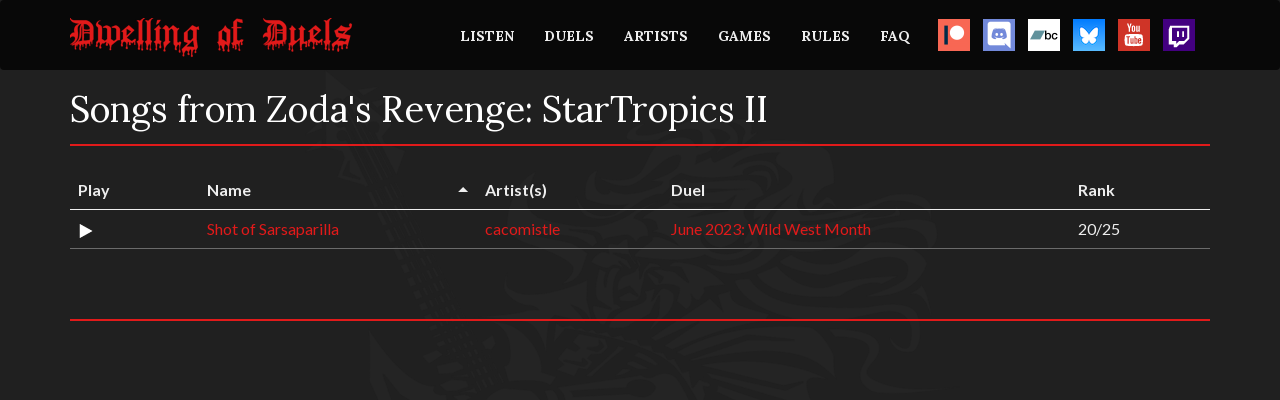

--- FILE ---
content_type: text/html
request_url: https://www.dwellingofduels.net/games/zodas-revenge-startropics-ii/
body_size: 6322
content:
<!DOCTYPE html>
<html lang="en">
  <head>
    <!-- Google Tag Manager -->
    <script>
      (function(w,d,s,l,i){w[l]=w[l]||[];w[l].push({'gtm.start':
      new Date().getTime(),event:'gtm.js'});var f=d.getElementsByTagName(s)[0],
      j=d.createElement(s),dl=l!='dataLayer'?'&l='+l:'';j.async=true;j.src=
      'https://www.googletagmanager.com/gtm.js?id='+i+dl;f.parentNode.insertBefore(j,f);
      })(window,document,'script','dataLayer','GTM-TKGHGWV');
    </script>
    <!-- End Google Tag Manager -->

    <meta charset="utf-8">
    <meta http-equiv="X-UA-Compatible" content="IE=edge">
    <meta name="viewport" content="width=device-width, initial-scale=1">
    <meta name="description" content="">
    <meta name="author" content="">

    <!-- Social meta tags-->
    <meta property="og:type" content="website" />
    <meta property="og:description" content="Dwelling of Duels is a monthly video game remix competition." />
    <meta name="twitter:description" content="Dwelling of Duels is a monthly video game remix competition.">
    <meta itemprop="description" content="Dwelling of Duels is a monthly video game remix competition."><meta property="og:image" content="https://dwellingofduels.net/static/img/dod-guy.png" />
      <meta name="twitter:image:src" content="https://dwellingofduels.net/static/img/dod-guy.png">
      <meta itemprop="image" content="https://dwellingofduels.net/static/img/dod-guy.png"><link rel="shortcut icon" href="/static/img/favicon.ico">

    <link href='https://fonts.googleapis.com/css?family=Lato:400,700' rel='stylesheet' type='text/css'>
    <link href='https://fonts.googleapis.com/css?family=Lora:400,700' rel='stylesheet' type='text/css'>

    <title>Zoda's Revenge: StarTropics II&middot;Dwelling of Duels
    </title>

    <link href="/static/dod.14950bb2061de9468b4742b0aa489b6a.css" rel="stylesheet"><!--[if lt IE 9]>
      <script src="https://oss.maxcdn.com/libs/html5shiv/3.7.0/html5shiv.js"></script>
      <script src="https://oss.maxcdn.com/libs/respond.js/1.4.2/respond.min.js"></script>
    <![endif]-->
  </head>

  <body>
    <!-- Google Tag Manager (noscript) -->
    <noscript>
      <iframe src="https://www.googletagmanager.com/ns.html?id=GTM-TKGHGWV" height="0" width="0" style="display:none;visibility:hidden"></iframe>
    </noscript>
    <!-- End Google Tag Manager (noscript) -->

    <div class="navbar navbar-default" role="navigation">
      <div class="container">
        <div class="navbar-header">
          <button type="button" class="navbar-toggle" data-toggle="collapse" data-target=".navbar-collapse">
            <span class="sr-only">Toggle navigation</span>
            <span class="icon-bar"></span>
            <span class="icon-bar"></span>
            <span class="icon-bar"></span>
          </button>
          <a href="/">
            <img src="/static/img/logo.png"/>
          </a>
        </div>

        <div class="navbar-collapse collapse navbar-right">
          <ul class="nav navbar-nav">
            <li>
              <a href="/player/">LISTEN</a>
            </li>
            <li>
              <a href="/duels/">DUELS</a>
            </li>
            <li>
              <a href="/artists/">ARTISTS</a>
            </li>
            <li>
              <a href="/games/">GAMES</a>
            </li>
            <li>
              <a href="/rules/">RULES</a>
            </li>
            <li>
              <a href="/faq/">FAQ</a>
            </li>
            <li>
              <a class="social-icon" href="https://www.patreon.com/dwellingofduels" target="_blank">
                <img src="/static/img/patreon.gif" />
              </a>
            </li>
              <li>
              <a class="social-icon" href="https://discord.gg/BCYEaAtDNC" target="_blank">
                <img src="/static/img/discord.gif"/>
              </a>
            </li>
            <li>
              <a class="social-icon" href="https://dwellingofduels.bandcamp.com/" target="_blank">
                <img src="/static/img/bandcamp.png" />
              </a>
            </li>
            <li>
              <a class="social-icon" href="https://bsky.app/profile/dwellingofduels.bsky.social" target="_blank">
                <img src="/static/img/bluesky.png" />
              </a>
            </li>
            <li>
              <a class="social-icon" href="https://www.youtube.com/user/DwellingDuels" target="_blank">
                <img src="/static/img/youtube.svg"/>
              </a>
            </li>
            <li>
              <a class="social-icon" href="https://www.twitch.tv/dwellingofduels" target="_blank">
                <img src="/static/img/twitch.svg"/>
              </a>
            </li>
          </ul>
        </div>
      </div>
    </div><div class="container"><div class="row">
        <div class="col-lg-12"><h1 class="ctitle">Songs from Zoda's Revenge: StarTropics II</h1>

  <div class="hline-r"></div>

  <div class="table-responsive">
    <table class="table" data-sortable>
      <thead>
        <tr>
          <th data-sortable="false">Play</th>
          <th data-sorted="true" data-sorted-direction="ascending" data-sortable-type="alpha">Name</th>
          <th data-sortable-type="alpha">Artist(s)</th>
          <th data-sortable-type="alpha">Duel</th>
          <th data-sortable-type="numeric">Rank</th>
        </tr>
      </thead>
      <tbody><tr>
          <td><img class="play-button" src="/static/img/play.svg" width="16px" height="16px" data-song-url="https://dodarchive.dwellingofduels.net/23-06-WildWest/20-cacomistle-Zoda%27s%20Revenge%20StarTropics%20II-Shot%20of%20Sarsaparilla-DoD.mp3"/></td>
          <td><a href="https://dodarchive.dwellingofduels.net/23-06-WildWest/20-cacomistle-Zoda%27s%20Revenge%20StarTropics%20II-Shot%20of%20Sarsaparilla-DoD.mp3">Shot of Sarsaparilla</a></td>
          <td><a href="/artists/cacomistle/">cacomistle</a></td>
          <td data-value="202306"><a href="/duels/23-06-wild-west/">June 2023: Wild West Month</a></td>
          <td data-value="20">20/25</td>
        </tr></tbody>
    </table>
  </div><br /></div></div>
      </div>
    </div>

    <div id="footerwrap">
      <div class="container">
        <div class="hline-r"></div>
      </div>
    </div>

    <script type="text/javascript" src="/static/dod.e016739bca4332cae56809a3bfc79313.js"></script>

    <script type="text/javascript">make_player();</script>
  </body>
</html>

--- FILE ---
content_type: text/css
request_url: https://www.dwellingofduels.net/static/dod.14950bb2061de9468b4742b0aa489b6a.css
body_size: 21372
content:
/*!
 * Bootstrap v3.1.1 (http://getbootstrap.com)
 * Copyright 2011-2014 Twitter, Inc.
 * Licensed under MIT (https://github.com/twbs/bootstrap/blob/master/LICENSE)
 *//*! normalize.css v3.0.0 | MIT License | git.io/normalize */

html {
  font-family: sans-serif;
  -webkit-text-size-adjust: 100%;
  -ms-text-size-adjust: 100%;
}

body {
  margin: 0;
}

main,
nav,
section {
  display: block;
}

a {
  background: transparent;
}

a:active,
a:hover {
  outline: 0;
}

b,
strong {
  font-weight: bold;
}

h1 {
  margin: .67em 0;
  font-size: 2em;
}

small {
  font-size: 80%;
}

img {
  border: 0;
}

button,
input,
textarea {
  margin: 0;
  font: inherit;
  color: inherit;
}

button {
  overflow: visible;
  text-transform: none;
  -webkit-appearance: button;
  cursor: pointer;
}

html input[disabled] {
  cursor: default;
}

button::-moz-focus-inner,
input::-moz-focus-inner {
  padding: 0;
  border: 0;
}

input {
  line-height: normal;
}

input[type="checkbox"] {
  box-sizing: border-box;
  padding: 0;
}

textarea {
  overflow: auto;
}

table {
  border-spacing: 0;
  border-collapse: collapse;
}

td,
th {
  padding: 0;
}

* {
  -webkit-box-sizing: border-box;
  -moz-box-sizing: border-box;
  box-sizing: border-box;
}

*:before,
*:after {
  -webkit-box-sizing: border-box;
  -moz-box-sizing: border-box;
  box-sizing: border-box;
}

html {
  font-size: 62.5%;
  -webkit-tap-highlight-color: rgba(0, 0, 0, 0);
}

body {
  font-family: "Helvetica Neue", Helvetica, Arial, sans-serif;
  font-size: 14px;
  line-height: 1.42857143;
  color: #333;
  background-color: #fff;
}

input,
button,
textarea {
  font-family: inherit;
  font-size: inherit;
  line-height: inherit;
}

a {
  color: #428bca;
  text-decoration: none;
}

a:hover,
a:focus {
  color: #2a6496;
  text-decoration: underline;
}

a:focus {
  outline: thin dotted;
  outline: 5px auto -webkit-focus-ring-color;
  outline-offset: -2px;
}

img {
  vertical-align: middle;
}

.sr-only {
  position: absolute;
  width: 1px;
  height: 1px;
  padding: 0;
  margin: -1px;
  overflow: hidden;
  clip: rect(0, 0, 0, 0);
  border: 0;
}

h1,
h2,
h4 {
  font-family: inherit;
  font-weight: 500;
  line-height: 1.1;
  color: inherit;
}

h1 small,
h2 small,
h3 small,
h4 small,
h5 small,
h6 small {
  font-weight: normal;
  line-height: 1;
  color: #999;
}

h1,
h2 {
  margin-top: 20px;
  margin-bottom: 10px;
}

h1 small,
h2 small,
h3 small {
  font-size: 65%;
}

h4 {
  margin-top: 10px;
  margin-bottom: 10px;
}

h4 small,
h5 small,
h6 small {
  font-size: 75%;
}

h1 {
  font-size: 36px;
}

h2 {
  font-size: 30px;
}

h4 {
  font-size: 18px;
}

p {
  margin: 0 0 10px;
}

small,
.small {
  font-size: 85%;
}

ul,
ol {
  margin-top: 0;
  margin-bottom: 10px;
}

ul ul,
ol ul,
ul ol,
ol ol {
  margin-bottom: 0;
}

.container {
  padding-right: 15px;
  padding-left: 15px;
  margin-right: auto;
  margin-left: auto;
}

.row {
  margin-right: -15px;
  margin-left: -15px;
}

.col-md-3, .col-lg-4, .col-lg-8, .col-lg-12 {
  position: relative;
  min-height: 1px;
  padding-right: 15px;
  padding-left: 15px;
}

table {
  max-width: 100%;
  background-color: transparent;
}

th {
  text-align: left;
}

.table {
  width: 100%;
  margin-bottom: 20px;
}

.table > thead > tr > th,
.table > tbody > tr > th,
.table > tfoot > tr > th,
.table > thead > tr > td,
.table > tbody > tr > td,
.table > tfoot > tr > td {
  padding: 8px;
  line-height: 1.42857143;
  vertical-align: top;
  border-top: 1px solid #ddd;
}

.table > thead > tr > th {
  vertical-align: bottom;
  border-bottom: 2px solid #ddd;
}

.table > caption + thead > tr:first-child > th,
.table > colgroup + thead > tr:first-child > th,
.table > thead:first-child > tr:first-child > th,
.table > caption + thead > tr:first-child > td,
.table > colgroup + thead > tr:first-child > td,
.table > thead:first-child > tr:first-child > td {
  border-top: 0;
}

.table > tbody + tbody {
  border-top: 2px solid #ddd;
}

table td[class*="col-"],
table th[class*="col-"] {
  position: static;
  display: table-cell;
  float: none;
}

label {
  display: inline-block;
  margin-bottom: 5px;
  font-weight: bold;
}

input[type="checkbox"] {
  margin: 4px 0 0;
  margin-top: 1px \9;
  /* IE8-9 */
  line-height: normal;
}

input[type="checkbox"]:focus {
  outline: thin dotted;
  outline: 5px auto -webkit-focus-ring-color;
  outline-offset: -2px;
}

input[type="checkbox"][disabled] {
  cursor: not-allowed;
}

.collapse {
  display: none;
}

.collapse.in {
  display: block;
}

.nav {
  padding-left: 0;
  margin-bottom: 0;
  list-style: none;
}

.nav > li {
  position: relative;
  display: block;
}

.nav > li > a {
  position: relative;
  display: block;
  padding: 10px 15px;
}

.nav > li > a:hover,
.nav > li > a:focus {
  text-decoration: none;
  background-color: #eee;
}

.nav > li > a > img {
  max-width: none;
}

.navbar {
  position: relative;
  min-height: 50px;
  margin-bottom: 20px;
  border: 1px solid transparent;
}

.navbar-collapse {
  max-height: 340px;
  padding-right: 15px;
  padding-left: 15px;
  overflow-x: visible;
  -webkit-overflow-scrolling: touch;
  border-top: 1px solid transparent;
  box-shadow: inset 0 1px 0 rgba(255, 255, 255, .1);
}

.navbar-collapse.in {
  overflow-y: auto;
}

.container > .navbar-header,
.container > .navbar-collapse {
  margin-right: -15px;
  margin-left: -15px;
}

.navbar-toggle {
  position: relative;
  float: right;
  padding: 9px 10px;
  margin-top: 8px;
  margin-right: 15px;
  margin-bottom: 8px;
  background-color: transparent;
  background-image: none;
  border: 1px solid transparent;
  border-radius: 4px;
}

.navbar-toggle:focus {
  outline: none;
}

.navbar-toggle .icon-bar {
  display: block;
  width: 22px;
  height: 2px;
  border-radius: 1px;
}

.navbar-toggle .icon-bar + .icon-bar {
  margin-top: 4px;
}

.navbar-nav {
  margin: 7.5px -15px;
}

.navbar-nav > li > a {
  padding-top: 10px;
  padding-bottom: 10px;
  line-height: 20px;
}

.navbar-default {
  background-color: #f8f8f8;
  border-color: #e7e7e7;
}

.navbar-default .navbar-nav > li > a {
  color: #777;
}

.navbar-default .navbar-nav > li > a:hover,
.navbar-default .navbar-nav > li > a:focus {
  color: #333;
  background-color: transparent;
}

.navbar-default .navbar-nav > .active > a:hover,
.navbar-default .navbar-nav > .active > a:focus {
  color: #555;
  background-color: #e7e7e7;
}

.navbar-default .navbar-toggle {
  border-color: #ddd;
}

.navbar-default .navbar-toggle:hover,
.navbar-default .navbar-toggle:focus {
  background-color: #ddd;
}

.navbar-default .navbar-toggle .icon-bar {
  background-color: #888;
}

.navbar-default .navbar-collapse {
  border-color: #e7e7e7;
}

.clearfix:before,
.clearfix:after,
.container:before,
.container:after,
.row:before,
.row:after,
.nav:before,
.nav:after,
.navbar:before,
.navbar:after,
.navbar-header:before,
.navbar-header:after,
.navbar-collapse:before,
.navbar-collapse:after {
  display: table;
  content: " ";
}

.clearfix:after,
.container:after,
.row:after,
.nav:after,
.navbar:after,
.navbar-header:after,
.navbar-collapse:after {
  clear: both;
}

.pull-right {
  float: right !important;
}

@-ms-viewport {
  width: device-width;
}

@media print {
  * {
    color: #000 !important;
    text-shadow: none !important;
    background: transparent !important;
    box-shadow: none !important;
  }

  a,
  a:visited {
    text-decoration: underline;
  }

  a[href]:after {
    content: " (" attr(href) ")";
  }

  a[href^="#"]:after {
    content: "";
  }

  thead {
    display: table-header-group;
  }

  tr,
  img {
    page-break-inside: avoid;
  }

  img {
    max-width: 100% !important;
  }

  p,
  h2{
    orphans: 3;
    widows: 3;
  }

  h2{
    page-break-after: avoid;
  }

  .navbar {
    display: none;
  }

  .table td,
  .table th {
    background-color: #fff !important;
  }

  .table {
    border-collapse: collapse !important;
  }
}

@media (min-width: 768px) {
  .container {
    width: 750px;
  }
}

@media (min-width: 992px) {
  .container {
    width: 970px;
  }
}

@media (min-width: 1200px) {
  .container {
    width: 1170px;
  }
}

@media (min-width: 992px) {
  .col-md-3{
    float: left;
  }
  .col-md-3 {
    width: 25%;
  }
}

@media (min-width: 1200px) {
  .col-lg-4, .col-lg-8, .col-lg-12 {
    float: left;
  }
  .col-lg-12 {
    width: 100%;
  }
  .col-lg-8 {
    width: 66.66666667%;
  }
  .col-lg-4 {
    width: 33.33333333%;
  }
}

.table-responsive {
  min-height: .01%;
  overflow-x: auto;
}

@media (max-width: 767px) {
  .table-responsive {
    width: 100%;
    margin-bottom: 15px;
    overflow-y: hidden;
    -ms-overflow-style: -ms-autohiding-scrollbar;
    border: 1px solid #ddd;
  }

  .table-responsive > .table {
    margin-bottom: 0;
  }

  .table-responsive > .table > thead > tr > th,
  .table-responsive > .table > tbody > tr > th,
  .table-responsive > .table > tfoot > tr > th,
  .table-responsive > .table > thead > tr > td,
  .table-responsive > .table > tbody > tr > td,
  .table-responsive > .table > tfoot > tr > td {
    white-space: nowrap;
  }
}

@media (min-width: 768px) {
  .navbar {
    border-radius: 4px;
  }
}

@media (min-width: 768px) {
  .navbar-header {
    float: left;
  }
}

@media (min-width: 768px) {
  .navbar-collapse {
    width: auto;
    border-top: 0;
    box-shadow: none;
  }

  .navbar-collapse.collapse {
    display: block !important;
    height: auto !important;
    padding-bottom: 0;
    overflow: visible !important;
  }

  .navbar-collapse.in {
    overflow-y: visible;
  }
}

@media (min-width: 768px) {
  .container > .navbar-header,
  .container > .navbar-collapse{
    margin-right: 0;
    margin-left: 0;
  }
}

@media (min-width: 768px) {
  .navbar-toggle {
    display: none;
  }
}

@media (min-width: 768px) {
  .navbar-nav {
    float: left;
    margin: 0;
  }

  .navbar-nav > li {
    float: left;
  }

  .navbar-nav > li > a {
    padding-top: 15px;
    padding-bottom: 15px;
  }

  .navbar-nav.navbar-right:last-child {
    margin-right: -15px;
  }
}

@media (min-width: 768px) {
  .navbar-right {
    float: right !important;
  }
}

table[data-sortable] {
  border-collapse: collapse;
  border-spacing: 0;
}

table[data-sortable] th {
  vertical-align: bottom;
  font-weight: bold;
}

table[data-sortable] th, table[data-sortable] td {
  text-align: left;
  padding: 10px;
}

table[data-sortable] th:not([data-sortable="false"]) {
  -webkit-user-select: none;
  -moz-user-select: none;
  -ms-user-select: none;
  -o-user-select: none;
  user-select: none;
  -webkit-tap-highlight-color: rgba(0, 0, 0, 0);
  -webkit-touch-callout: none;
  cursor: pointer;
}

table[data-sortable] th:after {
  content: "";
  visibility: hidden;
  display: inline-block;
  vertical-align: inherit;
  height: 0;
  width: 0;
  border-width: 5px;
  border-style: solid;
  border-color: transparent;
  margin-right: 1px;
  margin-left: 10px;
  float: right;
}

table[data-sortable] th[data-sorted="true"]:after {
  visibility: visible;
}

table[data-sortable] th[data-sorted-direction="descending"]:after {
  border-top-color: inherit;
  margin-top: 8px;
}

table[data-sortable] th[data-sorted-direction="ascending"]:after {
  border-bottom-color: inherit;
  margin-top: 3px;
}

/* Colors */

table[data-sortable] thead th {
  border-bottom: 1px solid #EEEEEE;
}

table[data-sortable] tbody td {
  border-bottom: 1px solid #6B6B6B;
}

table[data-sortable] th[data-sorted="true"] {

}

table[data-sortable] tbody > tr:nth-child(odd) > td {
  /* background-color: #383838; */
}

.irs {
  position: relative;
  display: block;
  height: 55px;
  -webkit-touch-callout: none;
  -webkit-user-select: none;
   -khtml-user-select: none;
     -moz-user-select: none;
      -ms-user-select: none;
          user-select: none;
}

.irs-line {
  cursor: pointer;
  position: relative;
  display: block;
  outline: none !important;
  height: 10px; top: 33px;
  background: #EEE;
  background: linear-gradient(to bottom, #DDD -50%, #FFF 150%);
  border-radius: 16px;
}

.irs-line-left, .irs-line-mid, .irs-line-right {
  position: absolute;
  display: block;
  top: 0;
}

.irs-line-left {
  cursor: pointer;
  left: 0;
  width: 11%;
  height: 8px;
}

.irs-line-mid {
  cursor: pointer;
  left: 9%;
  width: 82%;
  height: 8px;
}

.irs-line-right {
  cursor: pointer;
  right: 0;
  width: 11%;
  height: 8px;
}

.irs-bar {
  cursor: pointer;
  position: absolute;
  display: block;
  left: 0;
  width: 0;
  height: 10px;
  top: 33px;
  background: #e11a1a;
}

.irs-bar-edge {
  cursor: pointer;
  position: absolute;
  display: block;
  top: 0;
  left: 0;
  height: 10px;
  top: 33px;
  width: 5px;
  border-right: 0;
  background: #e11a1a;
  border-radius: 16px 0 0 16px;
}

.irs-slider {
  position: absolute;
  display: block;
  cursor: default;
  z-index: 1;
  top: 25px;
  width: 27px;
  width: 10px;
  height: 27px;
  border: 1px solid #AAA;
  background: #DDD;
  background: linear-gradient(to bottom, rgba(255,255,255,1) 0%,rgba(220,220,220,1) 20%,rgba(255,255,255,1) 100%);
  border-radius: 27px;
  box-shadow: 1px 1px 3px rgba(0,0,0,0.3);
  cursor: pointer;
}

.irs-slider.state_hover, .irs-slider:hover {
  background: #FFF;
}

.irs-grid {
  position: absolute;
  display: none;
  bottom: 0; left: 0;
  width: 100%;
  height: 27px;
}

.irs-with-grid {
  height: 75px;
}

.irs-with-grid .irs-grid {
  display: block;
}

.irs-grid-pol {
  position: absolute;
  top: 0;
  left: 0;
  width: 1px;
  height: 8px;
  opacity: 0.5;
  background: #428bca;
}

.irs-grid-pol.small {
  height: 4px;
  background: #999;
}

.irs-grid-text {
  position: absolute;
  bottom: 0;
  left: 0;
  white-space: nowrap;
  text-align: center;
  font-size: 14px;
  line-height: 9px;
  padding: 0 3px;
  bottom: 5px;
  color: #eeeeee;
}

.js-grid-text-0 {
  margin-left: -7px !important;
}

.js-grid-text-600 {
  margin-left: -58px !important;
}

.irs-disabled .irs-grid-text {
  color: #606060;
}

.irs-disabled .irs-slider {
  display: none;
}

.irs-disabled .irs-line {
  background: #606060;
}

.irs-disabled .irs-bar {
  background: #606060;
}

.irs-disabled .irs-bar-edge {
  background: #606060;
}

.irs-hidden-input {
  position: absolute !important;
  display: block !important;
  top: 0 !important;
  left: 0 !important;
  width: 0 !important;
  height: 0 !important;
  font-size: 0 !important;
  line-height: 0 !important;
  padding: 0 !important;
  margin: 0 !important;
  outline: none !important;
  z-index: -9999 !important;
  background: none !important;
  border-style: solid !important;
  border-color: transparent !important;
}

/* Based on SOLID by Carlos Alvarez (http://alvarez.is) */

/*
 * COLORS
 * Old nav bg: #384452
 * New nav bg: #202020
 * Old accent: #00b3fe
 * New accent: #e11a1a
 */

* {
  margin: 0;
  padding: 0px;
}

body {
  background: url('/static/img/dod-guy.png');
  background-repeat: no-repeat;
  background-attachment: fixed;
  background-position: center;
  background-color: #202020;
  margin: 0;
  height: 100%;
  color: #eeeeee;
  font-weight: 400;
  font-family: 'Lato', sans-serif;
}

h1, h2, h3, h4, h5, h6 {
  font-weight: 400;
  font-family: 'Lora', serif;
}

p {
  padding: 0;
  margin-bottom: 12px;
  font-size: 16px;
  line-height: 24px;
  margin-top: 10px;
}

img {
  height: auto;
  max-width: 100%;
}

a {
  color: #e11a1a;
  padding: 0;
  margin: 0;
  text-decoration: none;
}

a:hover,
a:focus {
  text-decoration: none;
  color: #e11a1a;
}

::selection {
  color: #fff;
  text-shadow: none;
  background: #2B2E31;
}

::-moz-selection  {
  color: #fff;
  text-shadow: none;
  background: #2B2E31;
}

.centered {
  text-align: center
}

.navbar {
  min-height: 70px;
  padding-top: 10px;
  margin-bottom: 0px;
}

.navbar-default .navbar-nav > li > a {
  color: #eeeeee;
  font-size: 14px;
  font-weight: 700;
  font-family: 'Lora', sans-serif;
}

.navbar-default .navbar-nav > li > a:hover {
  color: #e11a1a;
}

.navbar-default .navbar-nav > .active > a,
.navbar-default .navbar-nav > .active > a:hover,
.navbar-default .navbar-nav > .active > a:focus {
  color: #e11a1a;
  background-color: transparent;
}

.navbar-default {
  background-color: #080808;
  border-color: transparent;
}

.navbar-collapse {
  max-height: 420px;
}

#twrap {
  margin-top: 0px;
  padding-top: 18px;
  padding-bottom: 10px;
  text-align: center;
  min-height: 120px;
  width: 100%;
  background-attachment: relative;
  background-position: center center;

  -webkit-background-size: 100%;
  -moz-background-size: 100%;
  -o-background-size: 100%;
  background-size: 100%;

  -webkit-background-size: cover;
  -moz-background-size: cover;
  -o-background-size: cover;
  background-size: cover;

  position: relative;
  background: #3E0000;
  overflow: hidden;
}

#twrap:before {
  content: ' ';
  display: block;
  position: absolute;
  left: 0;
  top: 0;
  width: 100%;
  height: 100%;
  z-index: 0;
  opacity: 0.05;
  background-repeat: no-repeat;
  background-position: 50% 0;
  -ms-background-size: cover;
  -o-background-size: cover;
  -moz-background-size: cover;
  -webkit-background-size: cover;
  background-size: cover;
}

#footerwrap {
  padding-top: 30px;
  padding-bottom: 30px;
  background: transparent;
}

.ctitle {
  color: white;
  margin-bottom: 15px;
}

/* adamzap */

ol, ul {
  margin-top: 10px;
  padding-left: 20px;
  font-size: 16px;
}

.navbar-header img {
  padding-top: 7px;
}

.navbar-default .navbar-nav > .open > a,
.navbar-default .navbar-nav > .open > a:hover,
.navbar-default .navbar-nav > .open > a:focus {
  background-color: #202020;
  color: #e11a1a;
}

.hline-r {
  border-bottom: 2px solid #e11a1a;
  margin-bottom: 25px;
}

table {
  font-size: 16px;
}

tbody tr:hover {
  background-color: #333333;
}

.gold {
  color: #FFFF00;
}

.silver {
  color: #C0C0C0;
}

.bronze {
  color: #CD7F32;
}

.gold-row {
  background-color: rgba(255, 255, 0, 0.1);
}

.silver-row {
  background-color: rgba(192, 192, 192, 0.1);
}

.bronze-row {
  background-color: rgba(205, 127, 50, 0.1);
}

#twrap a {
  color: white;
}

#filter {
  width: 120px;
  color: #eeeeee;
  background: none;
  margin-left: 8px;
  padding-left: 6px;
  font-weight: normal;
  border-radius: 16px;
  border: solid 2px #e11a1a;
}

#sidebar {
  margin-top: 30px;
}

#voting-result {
  width: 100%;
  color: #202020;
}

h4.voting {
  margin-bottom: 2px;
}

h4.voting label {
  color: #eeeeee;
}

h4.voting small {
  float: right;
}

@media (max-width: 767px) {
  h4.voting small {
    float: none;
    display: block;
    padding-top: 20px
  }
}

.hline-r-duels {
  border-bottom: 2px solid #e11a1a;
  margin-bottom: 0;
}

.social-icon {
  padding: 0 !important;
}

.social-icon img {
  margin-top: 8px;
  padding-left: 13px;
}

ol li, ol li ul li {
  margin-top: 10px;
}

@media (min-width: 767px) {
  .duel-icons {
    float: right;
  }
}

.duel-icons img {
  margin-left: 4px;
  padding-bottom: 4px;
}

@media only screen
and (min-width: 768px) {
  .winners-banner-month {
    width: 29%;
  }

  .winners-banner-month h2 {
    text-align: right;
    margin-top: 4%;
    padding-top: 0;
    padding-right: 10px;
  }

  .winners-banner-month h4 {
    text-align: right;
    padding-right: 10px;
  }

  .winners-banner-winner-col {
    width: 23%;
  }
}

.winners-banner-winner {
  font-size: 16px;
  padding-top: 10px;
}

.winners-banner-winner div {
  padding-bottom: 8px;
}

.play-button {
  cursor: pointer;
}

.voting .play-button {
  margin-bottom: 4px;
}

@media (max-width: 767px) {
  .table-responsive {
    border: 1px solid #e11a1a;
  }
}

@media only screen
and (min-device-width : 320px)
and (max-device-width : 568px) {
  .navbar-header a img {
    width: 200px;
    padding-top: 12px;
    padding-left: 4px;
  }

  .js-grid-text-100,
  .js-grid-text-200,
  .js-grid-text-400,
  .js-grid-text-500 {
    display: none;
  }
}

::-webkit-input-placeholder {
  font-style: italic;
}

::-moz-placeholder {
  font-style: italic;
}

:-ms-input-placeholder {
  font-style: italic;
}

::-ms-input-placeholder {
  font-style: italic;
}

/** initial setup **/
.nano {
  position : relative;
  width    : 100%;
  height   : 100%;
  overflow : hidden;
}
.nano > .nano-content {
  position      : absolute;
  overflow      : scroll;
  overflow-x    : hidden;
  top           : 0;
  right         : 0;
  bottom        : 0;
  left          : 0;
}
.nano > .nano-content:focus {
  outline: thin dotted;
}
.nano > .nano-content::-webkit-scrollbar {
  display: none;
}
.has-scrollbar > .nano-content::-webkit-scrollbar {
  display: block;
}
.nano > .nano-pane {
  background : rgba(0,0,0,.25);
  position   : absolute;
  width      : 10px;
  right      : 0;
  top        : 0;
  bottom     : 0;
  visibility : hidden\9; /* Target only IE7 and IE8 with this hack */
  opacity    : .01;
  -webkit-transition    : .2s;
  -moz-transition       : .2s;
  -o-transition         : .2s;
  transition            : .2s;
  -moz-border-radius    : 5px;
  -webkit-border-radius : 5px;
  border-radius         : 5px;
}
.nano > .nano-pane > .nano-slider {
  background: #444;
  background: rgba(0,0,0,.5);
  position              : relative;
  margin                : 0 1px;
  -moz-border-radius    : 3px;
  -webkit-border-radius : 3px;
  border-radius         : 3px;
}
.nano:hover > .nano-pane, .nano-pane.active, .nano-pane.flashed {
  visibility : visible\9; /* Target only IE7 and IE8 with this hack */
  opacity    : 0.99;
}

.listen-and-vote {
	background-color: rgba(255, 226, 171, 0.50);
	border-radius: 15px;
	margin: 0 12px 0 12px;
	text-align: center;
	color: black;
}


--- FILE ---
content_type: image/svg+xml
request_url: https://www.dwellingofduels.net/static/img/twitch.svg
body_size: 2266
content:
<?xml version="1.0" encoding="UTF-8" standalone="no"?>
<svg
   width="32"
   height="32"
   viewBox="0 0 32 32"
   version="1.1"
   id="svg855"
   sodipodi:docname="twitch.svg"
   inkscape:version="1.1.1 (3bf5ae0d25, 2021-09-20)"
   xmlns:inkscape="http://www.inkscape.org/namespaces/inkscape"
   xmlns:sodipodi="http://sodipodi.sourceforge.net/DTD/sodipodi-0.dtd"
   xmlns="http://www.w3.org/2000/svg"
   xmlns:svg="http://www.w3.org/2000/svg">
  <defs
     id="defs859" />
  <sodipodi:namedview
     id="namedview857"
     pagecolor="#ffffff"
     bordercolor="#666666"
     borderopacity="1.0"
     inkscape:pageshadow="2"
     inkscape:pageopacity="0.0"
     inkscape:pagecheckerboard="0"
     showgrid="false"
     inkscape:zoom="16"
     inkscape:cx="-2.6875"
     inkscape:cy="15.90625"
     inkscape:window-width="1920"
     inkscape:window-height="1017"
     inkscape:window-x="1912"
     inkscape:window-y="-8"
     inkscape:window-maximized="1"
     inkscape:current-layer="layer2" />
  <g
     inkscape:groupmode="layer"
     id="layer1"
     inkscape:label="Layer 1"
     style="display:inline">
    <rect
       style="fill:#fffeff;fill-opacity:1;stroke:none;stroke-width:1.36723;stroke-linecap:round;stroke-linejoin:round;stroke-miterlimit:99"
       id="rect2868"
       width="27.010021"
       height="24.5431"
       x="3.0174444"
       y="4.6434064" />
    <path
       d="m 13.236864,24.793125 2.720265,-2.711428 h 5.120263 l 3.199997,-3.189601 V 8.6861727 H 8.9166008 V 22.083033 h 4.3202632 z m 5.920262,-12.439178 h 1.920266 v 5.57646 h -1.920266 z m -5.120263,0 h 1.920266 v 5.57646 H 14.036863 Z M 25.337354,0.09375 H 6.5769047 l -6.65138308,0.01172125 c 0,0 -0.03331141,2.43897555 -0.04877741,6.66667355 -0.015466,4.2276982 0,18.6995052 0,18.6995052 l 0.0391253,6.703085 6.66103519,-0.02469 H 25.337354 l 6.798625,0.01496 -0.09847,-6.693355 c -0.03106,-4.235627 0.214671,-14.580931 0,-18.6995052 l 0.08219,-6.67132937 z m 0.860301,19.756027 -5.599994,5.581803 h -4.15946 l -2.721605,2.711428 H 10.836867 V 25.43158 H 5.7166041 V 10.439919 L 7.1571386,6.7721448 H 26.197655 Z"
       id="path853"
       style="fill:#430080;fill-opacity:1;stroke-width:1.33785"
       sodipodi:nodetypes="ccccccccccccccccccccccccccccccccccccccccccc" />
  </g>
  <g
     inkscape:groupmode="layer"
     id="layer2"
     inkscape:label="Layer 2"
     style="display:inline" />
</svg>
